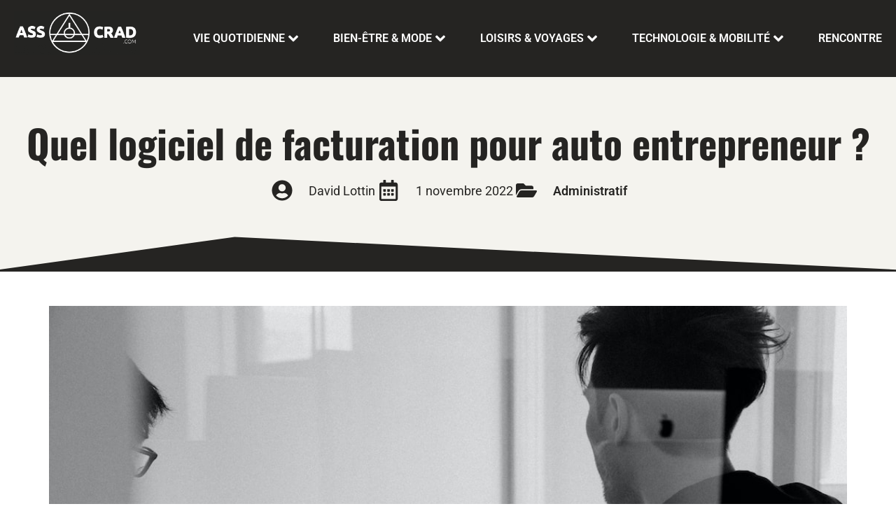

--- FILE ---
content_type: text/css; charset=utf-8
request_url: https://www.assocrad.com/wp-content/cache/background-css/1/www.assocrad.com/wp-content/cache/min/1/wp-content/plugins/tools-maker/public/css/tools-maker-public.css?ver=1769822142&wpr_t=1769893896
body_size: 511
content:
.star-maker{display:-webkit-box;display:-webkit-flex;display:-ms-flexbox;display:flex;-webkit-box-align:center;-webkit-align-items:center;-ms-flex-align:center;align-items:center}.star-maker.star-maker-vertical-align-top{margin-bottom:2rem}.star-maker.star-maker-vertical-align-bottom{margin-top:2rem}.star-maker.star-maker-vertical-align-center{margin-top:1rem;margin-bottom:1rem}.star-maker.star-maker-align-left{-webkit-box-pack:flex-start;-webkit-justify-content:flex-start;-ms-flex-pack:flex-start;justify-content:flex-start}.star-maker.star-maker-align-center{-webkit-box-pack:center;-webkit-justify-content:center;-ms-flex-pack:center;justify-content:center}.star-maker.star-maker-align-right{-webkit-box-pack:flex-end;-webkit-justify-content:flex-end;-ms-flex-pack:flex-end;justify-content:flex-end}.star-maker .star-maker-stars-container{position:relative}.star-maker .star-maker-stars-container .star-maker-stars-container-active,.star-maker .star-maker-stars-container .star-maker-stars-container-inactive{display:flex}.star-maker .star-maker-stars-container .star-maker-stars-container-active{overflow:hidden;position:absolute;top:0;left:0}.star-maker .star-maker-stars-container .star-maker-star{cursor:pointer;padding-right:0}.star-maker.star-maker-disabled .star-maker-stars-container .star-maker-star{cursor:default}.star-maker .star-maker-stars-container .star-maker-star .star-maker-icon{transition:.3s all}.star-maker:not(.star-maker-disabled) .star-maker-stars-container:hover .star-maker-stars-container-active{width:0!important}.star-maker .star-maker-stars-container .star-maker-star .star-maker-icon,.star-maker:not(.star-maker-disabled) .star-maker-stars-container .star-maker-star:hover~.star-maker-star .star-maker-icon{background-image:var(--wpr-bg-ccd5c9ea-9c32-4878-a6d8-4332eafea330)}.star-maker .star-maker-stars-container .star-maker-stars-container-active .star-maker-star .star-maker-icon{background-image:var(--wpr-bg-43a90302-f3b5-49f9-b9c2-c3ac46e6a6c6)}.star-maker.star-maker-disabled .star-maker-stars-container .star-maker-stars-container-active .star-maker-star .star-maker-icon,.star-maker:not(.star-maker-disabled) .star-maker-stars-container:hover .star-maker-star .star-maker-icon{background-image:var(--wpr-bg-16a31d7f-0999-4761-9ef6-5e4704c18a63)}.star-maker .star-maker-legend{margin-left:.75rem;margin-right:.75rem}[dir="rtl"] .star-maker .star-maker-stars-container .star-maker-stars-container-active{left:auto;right:0}

--- FILE ---
content_type: text/css; charset=utf-8
request_url: https://www.assocrad.com/wp-content/uploads/elementor/css/post-1601.css?ver=1769822142
body_size: 1188
content:
.elementor-kit-1601{--e-global-color-primary:#252422;--e-global-color-secondary:#F4F3EE;--e-global-color-text:#7A7A7A;--e-global-color-accent:#80807F;--e-global-color-91301e0:#FFFFFF;--e-global-color-1aaf889:#CDCDCD;--e-global-color-9b6624b:#80807F6E;--e-global-color-7a49c28:#F4F3EE36;--e-global-color-5bad9f7:#02010100;--e-global-color-5383084:#F2295B;--e-global-typography-primary-font-family:"Oswald";--e-global-typography-primary-font-size:4.5em;--e-global-typography-primary-font-weight:700;--e-global-typography-primary-font-style:normal;--e-global-typography-secondary-font-family:"Oswald";--e-global-typography-secondary-font-size:3.4em;--e-global-typography-secondary-font-weight:600;--e-global-typography-secondary-font-style:normal;--e-global-typography-text-font-family:"Roboto";--e-global-typography-text-font-weight:400;--e-global-typography-accent-font-family:"Oswald";--e-global-typography-accent-font-size:2em;--e-global-typography-accent-font-weight:600;--e-global-typography-accent-font-style:normal;--e-global-typography-af42b33-font-family:"Oswald";--e-global-typography-af42b33-font-size:1.5em;--e-global-typography-af42b33-font-weight:600;--e-global-typography-af42b33-font-style:normal;--e-global-typography-bb2a9bf-font-family:"Oswald";--e-global-typography-bb2a9bf-font-size:1.3em;--e-global-typography-bb2a9bf-font-weight:600;--e-global-typography-bb2a9bf-font-style:normal;--e-global-typography-a3ea2d6-font-family:"Oswald";--e-global-typography-a3ea2d6-font-size:1em;--e-global-typography-a3ea2d6-font-weight:600;--e-global-typography-a3ea2d6-font-style:normal;--e-global-typography-55bb0cb-font-family:"Oswald";--e-global-typography-55bb0cb-font-size:7em;--e-global-typography-55bb0cb-font-weight:700;--e-global-typography-55bb0cb-font-style:normal;--e-global-typography-55bb0cb-text-decoration:underline;--e-global-typography-55bb0cb-line-height:100px;--e-global-typography-aa60b9b-font-family:"Oswald";--e-global-typography-aa60b9b-font-size:3em;--e-global-typography-aa60b9b-font-weight:700;--e-global-typography-aa60b9b-font-style:normal;--e-global-typography-aa60b9b-text-decoration:underline;--e-global-typography-aa60b9b-line-height:40px;--e-global-typography-2b0291d-font-family:"Oswald";--e-global-typography-2b0291d-font-size:10em;--e-global-typography-2b0291d-font-weight:700;--e-global-typography-2b0291d-font-style:normal;--e-global-typography-2b0291d-text-decoration:underline;--e-global-typography-2b0291d-line-height:100px;color:var( --e-global-color-text );font-family:var( --e-global-typography-text-font-family ), Sans-serif;font-weight:var( --e-global-typography-text-font-weight );}.elementor-kit-1601 button,.elementor-kit-1601 input[type="button"],.elementor-kit-1601 input[type="submit"],.elementor-kit-1601 .elementor-button{background-color:var( --e-global-color-5bad9f7 );font-family:var( --e-global-typography-text-font-family ), Sans-serif;font-weight:var( --e-global-typography-text-font-weight );color:var( --e-global-color-primary );border-style:solid;border-width:1px 1px 1px 1px;border-color:var( --e-global-color-primary );border-radius:30px 30px 30px 30px;padding:20px 40px 20px 40px;}.elementor-kit-1601 e-page-transition{background-color:#FFBC7D;}.elementor-kit-1601 a{color:var( --e-global-color-primary );font-weight:600;}.elementor-kit-1601 a:hover{color:var( --e-global-color-primary );}.elementor-kit-1601 h1{color:var( --e-global-color-primary );font-family:var( --e-global-typography-primary-font-family ), Sans-serif;font-size:var( --e-global-typography-primary-font-size );font-weight:var( --e-global-typography-primary-font-weight );font-style:var( --e-global-typography-primary-font-style );}.elementor-kit-1601 h2{color:var( --e-global-color-primary );font-family:"Oswald", Sans-serif;font-size:40px;font-weight:600;font-style:normal;}.elementor-kit-1601 h3{color:var( --e-global-color-primary );font-family:var( --e-global-typography-accent-font-family ), Sans-serif;font-size:var( --e-global-typography-accent-font-size );font-weight:var( --e-global-typography-accent-font-weight );font-style:var( --e-global-typography-accent-font-style );}.elementor-kit-1601 h4{color:var( --e-global-color-primary );font-family:var( --e-global-typography-af42b33-font-family ), Sans-serif;font-size:var( --e-global-typography-af42b33-font-size );font-weight:var( --e-global-typography-af42b33-font-weight );font-style:var( --e-global-typography-af42b33-font-style );}.elementor-kit-1601 h5{color:var( --e-global-color-primary );font-family:var( --e-global-typography-bb2a9bf-font-family ), Sans-serif;font-size:var( --e-global-typography-bb2a9bf-font-size );font-weight:var( --e-global-typography-bb2a9bf-font-weight );font-style:var( --e-global-typography-bb2a9bf-font-style );}.elementor-kit-1601 h6{color:var( --e-global-color-primary );font-family:var( --e-global-typography-a3ea2d6-font-family ), Sans-serif;font-size:var( --e-global-typography-a3ea2d6-font-size );font-weight:var( --e-global-typography-a3ea2d6-font-weight );font-style:var( --e-global-typography-a3ea2d6-font-style );}.elementor-section.elementor-section-boxed > .elementor-container{max-width:1140px;}.e-con{--container-max-width:1140px;}.elementor-widget:not(:last-child){--kit-widget-spacing:20px;}.elementor-element{--widgets-spacing:20px 20px;--widgets-spacing-row:20px;--widgets-spacing-column:20px;}{}h1.entry-title{display:var(--page-title-display);}.site-header .site-branding{flex-direction:column;align-items:stretch;}.site-header{padding-inline-end:0px;padding-inline-start:0px;}.site-footer .site-branding{flex-direction:column;align-items:stretch;}@media(max-width:1024px){.elementor-kit-1601{--e-global-typography-primary-font-size:3em;--e-global-typography-secondary-font-size:2.3em;--e-global-typography-accent-font-size:1.2em;--e-global-typography-bb2a9bf-font-size:1.1em;--e-global-typography-55bb0cb-font-size:4.5em;--e-global-typography-55bb0cb-line-height:1.1em;--e-global-typography-aa60b9b-font-size:2.5em;--e-global-typography-aa60b9b-line-height:0.5em;--e-global-typography-2b0291d-font-size:7em;--e-global-typography-2b0291d-line-height:0.5em;}.elementor-kit-1601 h1{font-size:var( --e-global-typography-primary-font-size );}.elementor-kit-1601 h2{font-size:2.3em;}.elementor-kit-1601 h3{font-size:var( --e-global-typography-accent-font-size );}.elementor-kit-1601 h4{font-size:var( --e-global-typography-af42b33-font-size );}.elementor-kit-1601 h5{font-size:var( --e-global-typography-bb2a9bf-font-size );}.elementor-kit-1601 h6{font-size:var( --e-global-typography-a3ea2d6-font-size );}.elementor-kit-1601 button,.elementor-kit-1601 input[type="button"],.elementor-kit-1601 input[type="submit"],.elementor-kit-1601 .elementor-button{padding:17px 30px 17px 30px;}.elementor-section.elementor-section-boxed > .elementor-container{max-width:1024px;}.e-con{--container-max-width:1024px;}}@media(max-width:767px){.elementor-kit-1601{--e-global-typography-primary-font-size:2.5em;--e-global-typography-secondary-font-size:2em;--e-global-typography-55bb0cb-font-size:3.5em;--e-global-typography-aa60b9b-font-size:2.3em;--e-global-typography-2b0291d-font-size:6em;}.elementor-kit-1601 h1{font-size:var( --e-global-typography-primary-font-size );}.elementor-kit-1601 h2{font-size:2em;}.elementor-kit-1601 h3{font-size:var( --e-global-typography-accent-font-size );}.elementor-kit-1601 h4{font-size:var( --e-global-typography-af42b33-font-size );}.elementor-kit-1601 h5{font-size:var( --e-global-typography-bb2a9bf-font-size );}.elementor-kit-1601 h6{font-size:var( --e-global-typography-a3ea2d6-font-size );}.elementor-section.elementor-section-boxed > .elementor-container{max-width:767px;}.e-con{--container-max-width:767px;}}

--- FILE ---
content_type: text/css; charset=utf-8
request_url: https://www.assocrad.com/wp-content/uploads/elementor/css/post-1664.css?ver=1769822142
body_size: 1463
content:
.elementor-1664 .elementor-element.elementor-element-0f9300b:not(.elementor-motion-effects-element-type-background), .elementor-1664 .elementor-element.elementor-element-0f9300b > .elementor-motion-effects-container > .elementor-motion-effects-layer{background-color:var( --e-global-color-primary );}.elementor-1664 .elementor-element.elementor-element-0f9300b{transition:background 0.3s, border 0.3s, border-radius 0.3s, box-shadow 0.3s;margin-top:0px;margin-bottom:0px;padding:50px 0px 50px 0px;}.elementor-1664 .elementor-element.elementor-element-0f9300b > .elementor-background-overlay{transition:background 0.3s, border-radius 0.3s, opacity 0.3s;}.elementor-1664 .elementor-element.elementor-element-3cc117b > .elementor-element-populated{margin:0px 0px 0px 0px;--e-column-margin-right:0px;--e-column-margin-left:0px;padding:0px 0px 0px 0px;}.elementor-1664 .elementor-element.elementor-element-709e506{--display:flex;--flex-direction:row;--container-widget-width:calc( ( 1 - var( --container-widget-flex-grow ) ) * 100% );--container-widget-height:100%;--container-widget-flex-grow:1;--container-widget-align-self:stretch;--flex-wrap-mobile:wrap;--align-items:stretch;--gap:10px 10px;--row-gap:10px;--column-gap:10px;--margin-top:0px;--margin-bottom:40px;--margin-left:0px;--margin-right:0px;--padding-top:0px;--padding-bottom:0px;--padding-left:0px;--padding-right:0px;}.elementor-1664 .elementor-element.elementor-element-368bda6{--display:flex;--margin-top:0px;--margin-bottom:0px;--margin-left:0px;--margin-right:0px;--padding-top:0px;--padding-bottom:0px;--padding-left:0px;--padding-right:80px;}.elementor-1664 .elementor-element.elementor-element-368bda6.e-con{--flex-grow:0;--flex-shrink:0;}.elementor-1664 .elementor-element.elementor-element-45cca80{text-align:start;}.elementor-1664 .elementor-element.elementor-element-45cca80 img{width:66%;}.elementor-1664 .elementor-element.elementor-element-a8c94fb{margin:0px 0px calc(var(--kit-widget-spacing, 0px) + -10px) 0px;color:var( --e-global-color-1aaf889 );}.elementor-1664 .elementor-element.elementor-element-5c77d96{--display:flex;--margin-top:0px;--margin-bottom:0px;--margin-left:0px;--margin-right:0px;--padding-top:0px;--padding-bottom:0px;--padding-left:0px;--padding-right:0px;}.elementor-1664 .elementor-element.elementor-element-9377bcc .elementor-heading-title{font-family:var( --e-global-typography-bb2a9bf-font-family ), Sans-serif;font-size:var( --e-global-typography-bb2a9bf-font-size );font-weight:var( --e-global-typography-bb2a9bf-font-weight );font-style:var( --e-global-typography-bb2a9bf-font-style );color:var( --e-global-color-91301e0 );}.elementor-1664 .elementor-element.elementor-element-2612afd .elementor-icon-list-icon i{transition:color 0.3s;}.elementor-1664 .elementor-element.elementor-element-2612afd .elementor-icon-list-icon svg{transition:fill 0.3s;}.elementor-1664 .elementor-element.elementor-element-2612afd{--e-icon-list-icon-size:14px;--icon-vertical-offset:0px;}.elementor-1664 .elementor-element.elementor-element-2612afd .elementor-icon-list-item > .elementor-icon-list-text, .elementor-1664 .elementor-element.elementor-element-2612afd .elementor-icon-list-item > a{font-family:var( --e-global-typography-text-font-family ), Sans-serif;font-weight:var( --e-global-typography-text-font-weight );}.elementor-1664 .elementor-element.elementor-element-2612afd .elementor-icon-list-text{color:var( --e-global-color-1aaf889 );transition:color 0.3s;}.elementor-1664 .elementor-element.elementor-element-8d3b887{--display:flex;--margin-top:0px;--margin-bottom:0px;--margin-left:0px;--margin-right:0px;--padding-top:0px;--padding-bottom:0px;--padding-left:0px;--padding-right:0px;}.elementor-1664 .elementor-element.elementor-element-8da1ea4.elementor-element{--flex-grow:0;--flex-shrink:0;}.elementor-1664 .elementor-element.elementor-element-8da1ea4{text-align:end;}.elementor-1664 .elementor-element.elementor-element-8da1ea4 .elementor-heading-title{font-family:var( --e-global-typography-bb2a9bf-font-family ), Sans-serif;font-size:var( --e-global-typography-bb2a9bf-font-size );font-weight:var( --e-global-typography-bb2a9bf-font-weight );font-style:var( --e-global-typography-bb2a9bf-font-style );color:var( --e-global-color-91301e0 );}.elementor-1664 .elementor-element.elementor-element-3427926 .jeg-elementor-kit.jkit-categorylist.layout-horizontal{justify-content:flex-end;}.elementor-1664 .elementor-element.elementor-element-3427926 .jeg-elementor-kit.jkit-categorylist.layout-horizontal .category-list-item{margin-right:calc(15px/2);margin-left:calc(15px/2);}.elementor-1664 .elementor-element.elementor-element-3427926 .jeg-elementor-kit.jkit-categorylist.layout-vertical .category-list-item:not(:last-child){padding-bottom:calc(15px/2);}.elementor-1664 .elementor-element.elementor-element-3427926 .jeg-elementor-kit.jkit-categorylist .category-list-item .jkit-categorylist-content{color:var( --e-global-color-1aaf889 );}.elementor-1664 .elementor-element.elementor-element-3427926 .jeg-elementor-kit.jkit-categorylist .category-list-item:hover .jkit-categorylist-content{color:var( --e-global-color-5383084 );}.elementor-1664 .elementor-element.elementor-element-3427926 .jeg-elementor-kit.jkit-categorylist .category-list-item > a{line-height:35px;}.elementor-1664 .elementor-element.elementor-element-3427926 .jeg-elementor-kit.jkit-categorylist .category-list-item .icon-list i{color:var( --e-global-color-1aaf889 );}.elementor-1664 .elementor-element.elementor-element-3427926 .jeg-elementor-kit.jkit-categorylist .category-list-item .icon-list svg{fill:var( --e-global-color-1aaf889 );}.elementor-1664 .elementor-element.elementor-element-3427926 .jeg-elementor-kit.jkit-categorylist .category-list-item .icon-list i, .elementor-1664 .elementor-element.elementor-element-3427926 .jeg-elementor-kit.jkit-categorylist .category-list-item .icon-list svg{margin-right:5px;}.elementor-1664 .elementor-element.elementor-element-fd3ea48{margin-top:0px;margin-bottom:0px;}.elementor-1664 .elementor-element.elementor-element-7c0036b > .elementor-element-populated{margin:0px 0px 0px 0px;--e-column-margin-right:0px;--e-column-margin-left:0px;padding:0px 0px 0px 0px;}.elementor-1664 .elementor-element.elementor-element-94f6182{--divider-border-style:solid;--divider-color:var( --e-global-color-7a49c28 );--divider-border-width:1px;}.elementor-1664 .elementor-element.elementor-element-94f6182 .elementor-divider-separator{width:100%;}.elementor-1664 .elementor-element.elementor-element-94f6182 .elementor-divider{padding-block-start:15px;padding-block-end:15px;}.elementor-1664 .elementor-element.elementor-element-4afe054{text-align:center;color:var( --e-global-color-1aaf889 );}.elementor-theme-builder-content-area{height:400px;}.elementor-location-header:before, .elementor-location-footer:before{content:"";display:table;clear:both;}@media(max-width:1024px){.elementor-1664 .elementor-element.elementor-element-0f9300b{margin-top:0px;margin-bottom:0px;padding:30px 30px 50px 30px;}.elementor-1664 .elementor-element.elementor-element-709e506{--justify-content:center;--flex-wrap:wrap;--margin-top:0px;--margin-bottom:20px;--margin-left:0px;--margin-right:0px;}.elementor-1664 .elementor-element.elementor-element-368bda6{--margin-top:0px;--margin-bottom:0px;--margin-left:0px;--margin-right:0px;--padding-top:0px;--padding-bottom:0px;--padding-left:0px;--padding-right:0px;}.elementor-1664 .elementor-element.elementor-element-45cca80{margin:0px 0px calc(var(--kit-widget-spacing, 0px) + -10px) 0px;text-align:start;}.elementor-1664 .elementor-element.elementor-element-45cca80 img{width:62%;}.elementor-1664 .elementor-element.elementor-element-a8c94fb{padding:0px 70px 0px 0px;}.elementor-1664 .elementor-element.elementor-element-9377bcc .elementor-heading-title{font-size:var( --e-global-typography-bb2a9bf-font-size );}.elementor-1664 .elementor-element.elementor-element-8d3b887{--margin-top:30px;--margin-bottom:10px;--margin-left:0px;--margin-right:0px;}.elementor-1664 .elementor-element.elementor-element-8da1ea4{text-align:center;}.elementor-1664 .elementor-element.elementor-element-8da1ea4 .elementor-heading-title{font-size:var( --e-global-typography-bb2a9bf-font-size );}.elementor-1664 .elementor-element.elementor-element-3427926 .jeg-elementor-kit.jkit-categorylist.layout-horizontal{justify-content:center;}.elementor-1664 .elementor-element.elementor-element-94f6182 .elementor-divider{padding-block-start:5px;padding-block-end:5px;}}@media(max-width:767px){.elementor-1664 .elementor-element.elementor-element-0f9300b{margin-top:0px;margin-bottom:0px;padding:20px 20px 50px 20px;}.elementor-1664 .elementor-element.elementor-element-3cc117b > .elementor-element-populated{margin:0px 0px 0px 0px;--e-column-margin-right:0px;--e-column-margin-left:0px;padding:0px 0px 0px 0px;}.elementor-1664 .elementor-element.elementor-element-368bda6{--margin-top:0px;--margin-bottom:0px;--margin-left:0px;--margin-right:0px;--padding-top:0px;--padding-bottom:30px;--padding-left:0px;--padding-right:0px;}.elementor-1664 .elementor-element.elementor-element-45cca80{margin:0px 0px calc(var(--kit-widget-spacing, 0px) + 0px) 0px;text-align:center;}.elementor-1664 .elementor-element.elementor-element-45cca80 img{width:60%;}.elementor-1664 .elementor-element.elementor-element-a8c94fb{margin:10px 0px calc(var(--kit-widget-spacing, 0px) + -10px) 0px;padding:0px 10px 0px 10px;text-align:center;}.elementor-1664 .elementor-element.elementor-element-5c77d96{--padding-top:0px;--padding-bottom:20px;--padding-left:0px;--padding-right:0px;}.elementor-1664 .elementor-element.elementor-element-9377bcc{text-align:center;}.elementor-1664 .elementor-element.elementor-element-9377bcc .elementor-heading-title{font-size:var( --e-global-typography-bb2a9bf-font-size );}.elementor-1664 .elementor-element.elementor-element-8d3b887{--margin-top:0px;--margin-bottom:0px;--margin-left:0px;--margin-right:0px;--padding-top:0px;--padding-bottom:20px;--padding-left:0px;--padding-right:0px;}.elementor-1664 .elementor-element.elementor-element-8da1ea4{text-align:center;}.elementor-1664 .elementor-element.elementor-element-8da1ea4 .elementor-heading-title{font-size:var( --e-global-typography-bb2a9bf-font-size );}.elementor-1664 .elementor-element.elementor-element-3427926 .jeg-elementor-kit.jkit-categorylist .category-list-item > a{font-size:16px;}}@media(min-width:768px){.elementor-1664 .elementor-element.elementor-element-368bda6{--width:32%;}.elementor-1664 .elementor-element.elementor-element-5c77d96{--width:21.666%;}.elementor-1664 .elementor-element.elementor-element-8d3b887{--width:46%;}}@media(max-width:1024px) and (min-width:768px){.elementor-1664 .elementor-element.elementor-element-368bda6{--width:58%;}.elementor-1664 .elementor-element.elementor-element-5c77d96{--width:40%;}.elementor-1664 .elementor-element.elementor-element-8d3b887{--width:100%;}}

--- FILE ---
content_type: text/css; charset=utf-8
request_url: https://www.assocrad.com/wp-content/uploads/elementor/css/post-1765.css?ver=1769822142
body_size: 1883
content:
.elementor-1765 .elementor-element.elementor-element-37092a2{--display:flex;--flex-direction:row;--container-widget-width:calc( ( 1 - var( --container-widget-flex-grow ) ) * 100% );--container-widget-height:100%;--container-widget-flex-grow:1;--container-widget-align-self:stretch;--flex-wrap-mobile:wrap;--align-items:stretch;--gap:10px 10px;--row-gap:10px;--column-gap:10px;--margin-top:0px;--margin-bottom:0px;--margin-left:0px;--margin-right:0px;--padding-top:60px;--padding-bottom:100px;--padding-left:0px;--padding-right:0px;}.elementor-1765 .elementor-element.elementor-element-37092a2:not(.elementor-motion-effects-element-type-background), .elementor-1765 .elementor-element.elementor-element-37092a2 > .elementor-motion-effects-container > .elementor-motion-effects-layer{background-color:var( --e-global-color-secondary );}.elementor-1765 .elementor-element.elementor-element-37092a2 > .elementor-shape-bottom .elementor-shape-fill, .elementor-1765 .elementor-element.elementor-element-37092a2 > .e-con-inner > .elementor-shape-bottom .elementor-shape-fill{fill:var( --e-global-color-primary );}.elementor-1765 .elementor-element.elementor-element-37092a2 > .elementor-shape-bottom svg, .elementor-1765 .elementor-element.elementor-element-37092a2 > .e-con-inner > .elementor-shape-bottom svg{height:50px;}.elementor-1765 .elementor-element.elementor-element-0fb197e{--display:flex;--gap:10px 10px;--row-gap:10px;--column-gap:10px;--margin-top:0px;--margin-bottom:0px;--margin-left:0px;--margin-right:0px;--padding-top:0px;--padding-bottom:0px;--padding-left:0px;--padding-right:0px;}.elementor-1765 .elementor-element.elementor-element-7918348{margin:0px 0px calc(var(--kit-widget-spacing, 0px) + 20px) 0px;text-align:center;}.elementor-1765 .elementor-element.elementor-element-7918348 .elementor-heading-title{font-family:"Oswald", Sans-serif;font-size:3.5em;font-weight:700;font-style:normal;line-height:1.2em;-webkit-text-stroke-color:#000;stroke:#000;}.elementor-1765 .elementor-element.elementor-element-43be606 .elementor-icon-list-items:not(.elementor-inline-items) .elementor-icon-list-item:not(:last-child){padding-block-end:calc(50px/2);}.elementor-1765 .elementor-element.elementor-element-43be606 .elementor-icon-list-items:not(.elementor-inline-items) .elementor-icon-list-item:not(:first-child){margin-block-start:calc(50px/2);}.elementor-1765 .elementor-element.elementor-element-43be606 .elementor-icon-list-items.elementor-inline-items .elementor-icon-list-item{margin-inline:calc(50px/2);}.elementor-1765 .elementor-element.elementor-element-43be606 .elementor-icon-list-items.elementor-inline-items{margin-inline:calc(-50px/2);}.elementor-1765 .elementor-element.elementor-element-43be606 .elementor-icon-list-items.elementor-inline-items .elementor-icon-list-item:after{inset-inline-end:calc(-50px/2);}.elementor-1765 .elementor-element.elementor-element-43be606 .elementor-icon-list-icon i{color:var( --e-global-color-primary );transition:color 0.3s;}.elementor-1765 .elementor-element.elementor-element-43be606 .elementor-icon-list-icon svg{fill:var( --e-global-color-primary );transition:fill 0.3s;}.elementor-1765 .elementor-element.elementor-element-43be606 .elementor-icon-list-item:hover .elementor-icon-list-icon i{color:var( --e-global-color-5383084 );}.elementor-1765 .elementor-element.elementor-element-43be606 .elementor-icon-list-item:hover .elementor-icon-list-icon svg{fill:var( --e-global-color-5383084 );}.elementor-1765 .elementor-element.elementor-element-43be606{--e-icon-list-icon-size:30px;--e-icon-list-icon-align:center;--e-icon-list-icon-margin:0 calc(var(--e-icon-list-icon-size, 1em) * 0.125);--icon-vertical-align:center;--icon-vertical-offset:0px;}.elementor-1765 .elementor-element.elementor-element-43be606 .elementor-icon-list-icon{padding-inline-end:15px;}.elementor-1765 .elementor-element.elementor-element-43be606 .elementor-icon-list-item > .elementor-icon-list-text, .elementor-1765 .elementor-element.elementor-element-43be606 .elementor-icon-list-item > a{font-size:18px;font-weight:400;}.elementor-1765 .elementor-element.elementor-element-43be606 .elementor-icon-list-text{color:var( --e-global-color-primary );transition:color 0.3s;}.elementor-1765 .elementor-element.elementor-element-43be606 .elementor-icon-list-item:hover .elementor-icon-list-text{color:var( --e-global-color-5383084 );}.elementor-1765 .elementor-element.elementor-element-764e4e7b{--display:flex;--flex-direction:row;--container-widget-width:calc( ( 1 - var( --container-widget-flex-grow ) ) * 100% );--container-widget-height:100%;--container-widget-flex-grow:1;--container-widget-align-self:stretch;--flex-wrap-mobile:wrap;--align-items:stretch;--gap:10px 10px;--row-gap:10px;--column-gap:10px;--margin-top:0px;--margin-bottom:0px;--margin-left:0px;--margin-right:0px;--padding-top:50px;--padding-bottom:100px;--padding-left:0px;--padding-right:0px;}.elementor-1765 .elementor-element.elementor-element-4fe3edf3{--display:flex;--align-items:flex-start;--container-widget-width:calc( ( 1 - var( --container-widget-flex-grow ) ) * 100% );--margin-top:0px;--margin-bottom:0px;--margin-left:0px;--margin-right:0px;--padding-top:0px;--padding-bottom:0px;--padding-left:0px;--padding-right:0px;}.elementor-1765 .elementor-element.elementor-element-115a582 img{width:100%;}.elementor-1765 .elementor-element.elementor-element-04145bc{width:100%;max-width:100%;border-style:solid;border-color:var( --e-global-color-primary );--box-border-color:var( --e-global-color-primary );--box-border-width:100%;--box-border-radius:0px;--header-background-color:var( --e-global-color-primary );--header-color:var( --e-global-color-secondary );--toggle-button-color:var( --e-global-color-secondary );--nested-list-indent:0.1em;--item-text-hover-decoration:underline;}.elementor-1765 .elementor-element.elementor-element-04145bc .elementor-toc__header-title{text-align:start;}.elementor-1765 .elementor-element.elementor-element-04145bc .elementor-toc__header{flex-direction:row;}.elementor-1765 .elementor-element.elementor-element-4e77213b{margin:0px 0px calc(var(--kit-widget-spacing, 0px) + 30px) 0px;}.elementor-1765 .elementor-element.elementor-element-2600d79{margin:0px 0px calc(var(--kit-widget-spacing, 0px) + 30px) 0px;--alignment:left;--grid-side-margin:10px;--grid-column-gap:10px;--grid-row-gap:10px;--grid-bottom-margin:10px;}.elementor-1765 .elementor-element.elementor-element-340b3cc{--display:flex;--flex-direction:column;--container-widget-width:100%;--container-widget-height:initial;--container-widget-flex-grow:0;--container-widget-align-self:initial;--flex-wrap-mobile:wrap;--margin-top:0px;--margin-bottom:0px;--margin-left:0px;--margin-right:0px;--padding-top:30px;--padding-bottom:30px;--padding-left:30px;--padding-right:30px;}.elementor-1765 .elementor-element.elementor-element-340b3cc:not(.elementor-motion-effects-element-type-background), .elementor-1765 .elementor-element.elementor-element-340b3cc > .elementor-motion-effects-container > .elementor-motion-effects-layer{background-color:var( --e-global-color-secondary );}.elementor-1765 .elementor-element.elementor-element-0d493e2 .elementor-author-box__avatar img{width:150px;height:150px;}body.rtl .elementor-1765 .elementor-element.elementor-element-0d493e2.elementor-author-box--layout-image-left .elementor-author-box__avatar,
					 body:not(.rtl) .elementor-1765 .elementor-element.elementor-element-0d493e2:not(.elementor-author-box--layout-image-above) .elementor-author-box__avatar{margin-right:50px;margin-left:0;}body:not(.rtl) .elementor-1765 .elementor-element.elementor-element-0d493e2.elementor-author-box--layout-image-right .elementor-author-box__avatar,
					 body.rtl .elementor-1765 .elementor-element.elementor-element-0d493e2:not(.elementor-author-box--layout-image-above) .elementor-author-box__avatar{margin-left:50px;margin-right:0;}.elementor-1765 .elementor-element.elementor-element-0d493e2.elementor-author-box--layout-image-above .elementor-author-box__avatar{margin-bottom:50px;}.elementor-1765 .elementor-element.elementor-element-0d493e2 .elementor-author-box__name{margin-bottom:15px;}.elementor-1765 .elementor-element.elementor-element-e87aedc .elementor-author-box__avatar img{width:150px;height:150px;}body.rtl .elementor-1765 .elementor-element.elementor-element-e87aedc.elementor-author-box--layout-image-left .elementor-author-box__avatar,
					 body:not(.rtl) .elementor-1765 .elementor-element.elementor-element-e87aedc:not(.elementor-author-box--layout-image-above) .elementor-author-box__avatar{margin-right:50px;margin-left:0;}body:not(.rtl) .elementor-1765 .elementor-element.elementor-element-e87aedc.elementor-author-box--layout-image-right .elementor-author-box__avatar,
					 body.rtl .elementor-1765 .elementor-element.elementor-element-e87aedc:not(.elementor-author-box--layout-image-above) .elementor-author-box__avatar{margin-left:50px;margin-right:0;}.elementor-1765 .elementor-element.elementor-element-e87aedc.elementor-author-box--layout-image-above .elementor-author-box__avatar{margin-bottom:50px;}.elementor-1765 .elementor-element.elementor-element-e87aedc .elementor-author-box__name{margin-bottom:15px;}.elementor-1765 .elementor-element.elementor-element-8e6fc0d .jeg-elementor-kit.jkit-post-comment #comments #respond .comment-form .form-submit #submit{background-color:var( --e-global-color-primary );color:var( --e-global-color-91301e0 );}.elementor-1765 .elementor-element.elementor-element-8e6fc0d .jeg-elementor-kit.jkit-post-comment #comments #respond .comment-form .form-submit #submit:hover{background-color:var( --e-global-color-5bad9f7 );color:var( --e-global-color-primary );}@media(max-width:1024px){.elementor-1765 .elementor-element.elementor-element-37092a2 > .elementor-shape-bottom svg, .elementor-1765 .elementor-element.elementor-element-37092a2 > .e-con-inner > .elementor-shape-bottom svg{height:30px;}.elementor-1765 .elementor-element.elementor-element-37092a2{--margin-top:0px;--margin-bottom:0px;--margin-left:0px;--margin-right:0px;--padding-top:40px;--padding-bottom:60px;--padding-left:30px;--padding-right:30px;}.elementor-1765 .elementor-element.elementor-element-7918348 .elementor-heading-title{font-size:2.6em;line-height:1.2em;}.elementor-1765 .elementor-element.elementor-element-43be606 .elementor-icon-list-items:not(.elementor-inline-items) .elementor-icon-list-item:not(:last-child){padding-block-end:calc(40px/2);}.elementor-1765 .elementor-element.elementor-element-43be606 .elementor-icon-list-items:not(.elementor-inline-items) .elementor-icon-list-item:not(:first-child){margin-block-start:calc(40px/2);}.elementor-1765 .elementor-element.elementor-element-43be606 .elementor-icon-list-items.elementor-inline-items .elementor-icon-list-item{margin-inline:calc(40px/2);}.elementor-1765 .elementor-element.elementor-element-43be606 .elementor-icon-list-items.elementor-inline-items{margin-inline:calc(-40px/2);}.elementor-1765 .elementor-element.elementor-element-43be606 .elementor-icon-list-items.elementor-inline-items .elementor-icon-list-item:after{inset-inline-end:calc(-40px/2);}.elementor-1765 .elementor-element.elementor-element-43be606{--e-icon-list-icon-size:25px;}.elementor-1765 .elementor-element.elementor-element-43be606 .elementor-icon-list-item > .elementor-icon-list-text, .elementor-1765 .elementor-element.elementor-element-43be606 .elementor-icon-list-item > a{font-size:16px;}.elementor-1765 .elementor-element.elementor-element-764e4e7b{--margin-top:0px;--margin-bottom:0px;--margin-left:0px;--margin-right:0px;--padding-top:40px;--padding-bottom:100px;--padding-left:30px;--padding-right:30px;}.elementor-1765 .elementor-element.elementor-element-115a582 img{width:100%;}.elementor-1765 .elementor-element.elementor-element-2600d79{margin:0px 0px calc(var(--kit-widget-spacing, 0px) + 20px) 0px;} .elementor-1765 .elementor-element.elementor-element-2600d79{--grid-side-margin:10px;--grid-column-gap:10px;--grid-row-gap:10px;--grid-bottom-margin:10px;}.elementor-1765 .elementor-element.elementor-element-340b3cc{--padding-top:20px;--padding-bottom:20px;--padding-left:20px;--padding-right:20px;}.elementor-1765 .elementor-element.elementor-element-0d493e2 .elementor-author-box__avatar img{width:150px;height:150px;}body.rtl .elementor-1765 .elementor-element.elementor-element-0d493e2.elementor-author-box--layout-image-left .elementor-author-box__avatar,
					 body:not(.rtl) .elementor-1765 .elementor-element.elementor-element-0d493e2:not(.elementor-author-box--layout-image-above) .elementor-author-box__avatar{margin-right:40px;margin-left:0;}body:not(.rtl) .elementor-1765 .elementor-element.elementor-element-0d493e2.elementor-author-box--layout-image-right .elementor-author-box__avatar,
					 body.rtl .elementor-1765 .elementor-element.elementor-element-0d493e2:not(.elementor-author-box--layout-image-above) .elementor-author-box__avatar{margin-left:40px;margin-right:0;}.elementor-1765 .elementor-element.elementor-element-0d493e2.elementor-author-box--layout-image-above .elementor-author-box__avatar{margin-bottom:40px;}.elementor-1765 .elementor-element.elementor-element-0d493e2 .elementor-author-box__name{margin-bottom:10px;}.elementor-1765 .elementor-element.elementor-element-e87aedc .elementor-author-box__avatar img{width:150px;height:150px;}body.rtl .elementor-1765 .elementor-element.elementor-element-e87aedc.elementor-author-box--layout-image-left .elementor-author-box__avatar,
					 body:not(.rtl) .elementor-1765 .elementor-element.elementor-element-e87aedc:not(.elementor-author-box--layout-image-above) .elementor-author-box__avatar{margin-right:40px;margin-left:0;}body:not(.rtl) .elementor-1765 .elementor-element.elementor-element-e87aedc.elementor-author-box--layout-image-right .elementor-author-box__avatar,
					 body.rtl .elementor-1765 .elementor-element.elementor-element-e87aedc:not(.elementor-author-box--layout-image-above) .elementor-author-box__avatar{margin-left:40px;margin-right:0;}.elementor-1765 .elementor-element.elementor-element-e87aedc.elementor-author-box--layout-image-above .elementor-author-box__avatar{margin-bottom:40px;}.elementor-1765 .elementor-element.elementor-element-e87aedc .elementor-author-box__name{margin-bottom:10px;}}@media(max-width:767px){.elementor-1765 .elementor-element.elementor-element-37092a2{--padding-top:30px;--padding-bottom:40px;--padding-left:10px;--padding-right:10px;}.elementor-1765 .elementor-element.elementor-element-7918348{margin:0px 0px calc(var(--kit-widget-spacing, 0px) + 10px) 0px;}.elementor-1765 .elementor-element.elementor-element-7918348 .elementor-heading-title{font-size:2.2em;line-height:1.2em;}.elementor-1765 .elementor-element.elementor-element-43be606{margin:0px 0px calc(var(--kit-widget-spacing, 0px) + 20px) 0px;padding:0px 0px 0px 0px;--e-icon-list-icon-size:20px;--icon-vertical-offset:0px;}.elementor-1765 .elementor-element.elementor-element-43be606 .elementor-icon-list-item > .elementor-icon-list-text, .elementor-1765 .elementor-element.elementor-element-43be606 .elementor-icon-list-item > a{font-size:18px;line-height:1.8em;}.elementor-1765 .elementor-element.elementor-element-764e4e7b{--padding-top:30px;--padding-bottom:100px;--padding-left:20px;--padding-right:20px;}.elementor-1765 .elementor-element.elementor-element-4fe3edf3{--margin-top:0px;--margin-bottom:0px;--margin-left:0px;--margin-right:0px;--padding-top:0px;--padding-bottom:0px;--padding-left:0px;--padding-right:0px;}.elementor-1765 .elementor-element.elementor-element-115a582{margin:0px 0px calc(var(--kit-widget-spacing, 0px) + 0px) 0px;padding:0px 0px 0px 0px;}.elementor-1765 .elementor-element.elementor-element-115a582 img{width:100%;}.elementor-1765 .elementor-element.elementor-element-04145bc{border-width:1px 1px 1px 1px;}.elementor-1765 .elementor-element.elementor-element-4e77213b{margin:0px 0px calc(var(--kit-widget-spacing, 0px) + 20px) 0px;}.elementor-1765 .elementor-element.elementor-element-2600d79{--alignment:left;} .elementor-1765 .elementor-element.elementor-element-2600d79{--grid-side-margin:10px;--grid-column-gap:10px;--grid-row-gap:10px;--grid-bottom-margin:10px;}.elementor-1765 .elementor-element.elementor-element-340b3cc{--padding-top:20px;--padding-bottom:20px;--padding-left:10px;--padding-right:10px;}.elementor-1765 .elementor-element.elementor-element-0d493e2 .elementor-author-box__avatar img{width:200px;height:200px;}.elementor-1765 .elementor-element.elementor-element-e87aedc .elementor-author-box__avatar img{width:200px;height:200px;}body.rtl .elementor-1765 .elementor-element.elementor-element-e87aedc.elementor-author-box--layout-image-left .elementor-author-box__avatar,
					 body:not(.rtl) .elementor-1765 .elementor-element.elementor-element-e87aedc:not(.elementor-author-box--layout-image-above) .elementor-author-box__avatar{margin-right:15px;margin-left:0;}body:not(.rtl) .elementor-1765 .elementor-element.elementor-element-e87aedc.elementor-author-box--layout-image-right .elementor-author-box__avatar,
					 body.rtl .elementor-1765 .elementor-element.elementor-element-e87aedc:not(.elementor-author-box--layout-image-above) .elementor-author-box__avatar{margin-left:15px;margin-right:0;}.elementor-1765 .elementor-element.elementor-element-e87aedc.elementor-author-box--layout-image-above .elementor-author-box__avatar{margin-bottom:15px;}.elementor-1765 .elementor-element.elementor-element-e87aedc .elementor-author-box__name{margin-bottom:15px;}}@media(min-width:768px){.elementor-1765 .elementor-element.elementor-element-37092a2{--content-width:1380px;}.elementor-1765 .elementor-element.elementor-element-340b3cc{--width:100%;}}@media(max-width:1024px) and (min-width:768px){.elementor-1765 .elementor-element.elementor-element-764e4e7b{--content-width:100%;}.elementor-1765 .elementor-element.elementor-element-4fe3edf3{--width:100%;}}

--- FILE ---
content_type: text/css; charset=utf-8
request_url: https://www.assocrad.com/wp-content/cache/min/1/wp-content/themes/hello-elementor-child/style.css?ver=1769822143
body_size: 31
content:
ol.breadcrumb{padding:0}iframe.iframemaker{height:60vh;border:solid 10px #000;border-radius:20px;margin-top:30px}.blog a{color:red;font-weight:600}.blog a:hover{color:red;font-weight:800}

--- FILE ---
content_type: text/javascript; charset=utf-8
request_url: https://www.assocrad.com/wp-content/cache/min/1/wp-content/plugins/jeg-elementor-kit/assets/js/elements/nav-menu.js?ver=1764587486
body_size: 1422
content:
!function(e){var n={};function t(o){if(n[o])return n[o].exports;var r=n[o]={i:o,l:!1,exports:{}};return e[o].call(r.exports,r,r.exports,t),r.l=!0,r.exports}t.m=e,t.c=n,t.d=function(e,n,o){t.o(e,n)||Object.defineProperty(e,n,{enumerable:!0,get:o})},t.r=function(e){"undefined"!=typeof Symbol&&Symbol.toStringTag&&Object.defineProperty(e,Symbol.toStringTag,{value:"Module"}),Object.defineProperty(e,"__esModule",{value:!0})},t.t=function(e,n){if(1&n&&(e=t(e)),8&n)return e;if(4&n&&"object"==typeof e&&e&&e.__esModule)return e;var o=Object.create(null);if(t.r(o),Object.defineProperty(o,"default",{enumerable:!0,value:e}),2&n&&"string"!=typeof e)for(var r in e)t.d(o,r,function(n){return e[n]}.bind(null,r));return o},t.n=function(e){var n=e&&e.__esModule?function(){return e.default}:function(){return e};return t.d(n,"a",n),n},t.o=function(e,n){return Object.prototype.hasOwnProperty.call(e,n)},t.p="",t(t.s=0)}([function(e,n){class t extends elementorModules.frontend.handlers.Base{getDefaultSettings(){return{selectors:{wrapper:".jeg-elementor-kit.jkit-nav-menu",container:".jkit-menu-wrapper",open_toggle:".jkit-hamburger-menu",close_toggle:'.jkit-close-menu, .menu-item:not(.menu-item-has-children, .has-mega-menu) a[href^="#"]',dropdown_toggle:"li.menu-item-has-children > a i, li.menu-item-has-children > a svg",menu_dropdown:"li.menu-item-has-children > a, li.has-mega-menu > a"}}}getDefaultElements(){const e=this.getSettings("selectors");return{$wrapper:this.$element.find(e.wrapper),$container:this.$element.find(e.container),$open_toggle:this.$element.find(e.open_toggle),$close_toggle:this.$element.find(e.close_toggle),$dropdown_toggle:this.$element.find(e.dropdown_toggle),$menu_dropdown:this.$element.find(e.menu_dropdown)}}bindEvents(){const e=this;e.onLoadElement(),jQuery(window).on("resize",(function(){e.megamenu(),e.elements.$container.removeClass("active")}))}onLoadElement(){this.addBodyClass(),this.addDropdownIcon(),this.addHoverGradient(),this.onToogleClick(),this.megamenu()}addBodyClass(){this.elements.$wrapper.length>0&&jQuery("body").addClass("jkit-nav-menu-loaded")}addHoverGradient(){"gradient"!==this.getElementSettings("st_menu_item_text_normal_bg_background_background")&&"gradient"!==this.getElementSettings("st_menu_item_text_hover_bg_background_background")||this.$element.find(".jkit-menu > .menu-item").addClass("hover-gradient").find("a").wrapInner("<span></span>"),"gradient"!==this.getElementSettings("st_submenu_item_text_normal_bg_background_background")&&"gradient"!==this.getElementSettings("st_submenu_item_text_hover_bg_background_background")||this.$element.find(".jkit-menu .sub-menu > .menu-item").addClass("hover-gradient").find("a").wrapInner("<span></span>")}addDropdownIcon(){const e=this.elements.$wrapper.data("item-indicator"),n=this.elements.$menu_dropdown,t=this.getSettings("selectors");n.each((function(){0==jQuery(this).find("i").length&&jQuery(this).append(e)})),this.elements.$dropdown_toggle=this.$element.find(t.dropdown_toggle)}onToogleClick(){const e=this,n=e.elements.$wrapper,t=e.elements.$menu_dropdown,o=e.elements.$open_toggle,r=e.elements.$close_toggle,i=e.elements.$dropdown_toggle;o.on("click",(function(n){n.preventDefault(),e.elements.$container.hasClass("active")?e.elements.$container.removeClass("active"):e.elements.$container.addClass("active")})),r.on("click",(function(n){e.elements.$container.removeClass("active")})),n.hasClass("submenu-click-title")?t.each((function(){jQuery(this).on("click",(function(e){const t=jQuery(window).width();if(n.hasClass("break-point-tablet")&&t>1024||n.hasClass("break-point-mobile")&&t>768)return;e.preventDefault();const o=jQuery(this).parent(".menu-item").find("> .sub-menu, > .jkit-mega-menu-wrapper");o.hasClass("dropdown-open")?o.removeClass("dropdown-open"):o.addClass("dropdown-open")}))})):i.each((function(){jQuery(this).on("click",(function(e){e.preventDefault();const n=jQuery(this).parent().parent(".menu-item").find("> .sub-menu, .jkit-mega-menu-wrapper");n.hasClass("dropdown-open")?n.removeClass("dropdown-open"):n.addClass("dropdown-open")}))}))}megamenu(){this.$element.find(".jkit-mega-menu-wrapper").each((function(){jQuery(this).css("left","");const e=jQuery(this).offset();jQuery(this).css("left","-"+e.left+"px")}))}}jQuery(window).on("elementor/frontend/init",(()=>{elementorFrontend.hooks.addAction("frontend/element_ready/jkit_nav_menu.default",(e=>{elementorFrontend.elementsHandler.addHandler(t,{$element:e})}))}))}])

--- FILE ---
content_type: text/javascript; charset=utf-8
request_url: https://www.assocrad.com/wp-content/cache/min/1/wp-content/plugins/tools-maker/public/js/tools-maker-public.js?ver=1764587486
body_size: 127
content:
(function($){'use strict';$(window).on('load',function(){$(document).on('click','.star-maker-star',function(){var star_number=$(this).data('star');var post_id=$('#star_maker_post_id').val();var data={'action':'star_maker_update','star_number':star_number,'post_id':post_id,'nonce':tools_maker.nonce}
jQuery.post(tools_maker.ajaxurl,data,function(response){$('.star-maker').replaceWith(response)})})})})(jQuery)